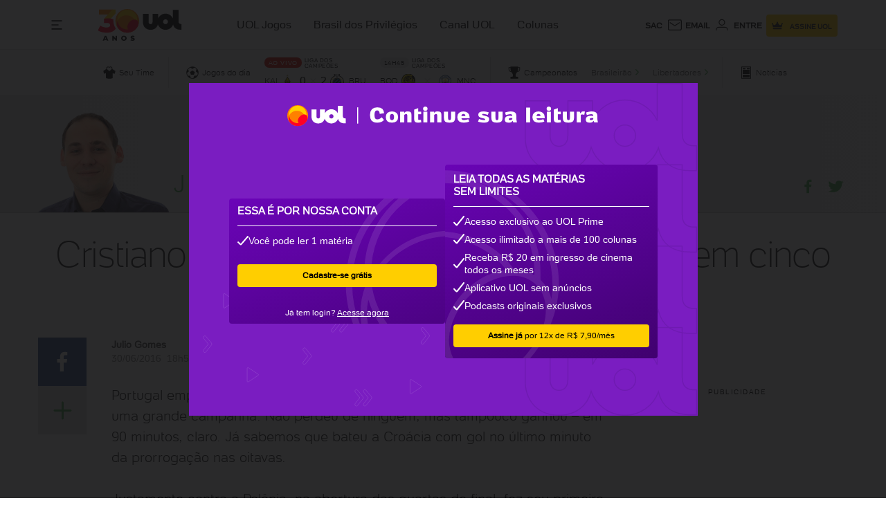

--- FILE ---
content_type: text/html;charset=UTF-8
request_url: https://buy.tinypass.com/checkout/template/cacheableShow.html?aid=ivPmBDGgpu&templateId=OTPGJEZIM1RZ&gaClientId=1735416789.1768927257&offerId=fakeOfferId&experienceId=EXRH0CZP7PAY&iframeId=offer_35d81c21577fb5b0b4a8-0&displayMode=modal&pianoIdUrl=https%3A%2F%2Fid.tinypass.com%2Fid%2F&widget=template&url=https%3A%2F%2Fblogdojuliogomes.blogosfera.uol.com.br%2F2016%2F06%2F30%2Fcristiano-falha-portugal-nao-quarta-semi-em-cinco-euros%2F
body_size: 3221
content:
<!DOCTYPE html>
<!--[if lt IE 7]> <html class="no-js lt-ie9 lt-ie8 lt-ie7" xmlns:ng="http://angularjs.org"> <![endif]-->
<!--[if IE 7]> <html class="no-js lt-ie9 lt-ie8" xmlns:ng="http://angularjs.org"> <![endif]-->
<!--[if IE 8]> <html class="no-js lt-ie9" xmlns:ng="http://angularjs.org"> <![endif]-->
<!--[if gt IE 8]><!--> <html class="no-js"> <!--<![endif]-->
<head>
    <meta http-equiv="X-UA-Compatible" content="IE=edge,chrome=1">
    <!--[if lte IE 9]>
    <script type="text/javascript" src="/js/angular/angular-ui-ieshiv.min.js"></script>
    <script type="text/javascript" src="https://cdnjs.cloudflare.com/ajax/libs/json3/3.2.4/json3.min.js"></script>
    <![endif]-->

    <meta charset="utf-8">
    <title>content frame</title>
    <meta property="og:title" content="content frame"/>
    <meta name="viewport" content="width=device-width, initial-scale=1">

    

    <link href="/widget/dist/template/css/template.bundle.1.0.css" rel="stylesheet" type="text/css"  />
<link href="https://jsuol.com/g/uolfw/1.4.0/css/UOLfw.min.css" rel="stylesheet" type="text/css" />
<link href="https://conteudo.jsuol.com.br/c/piano/style/porteira-hibrida.css?v4" rel="stylesheet" type="text/css" />


    <script>var TPTemplateType = "TEMPLATE";</script>

    

    <script type="text/javascript" src="//cdnjs.cloudflare.com/ajax/libs/jquery/1.12.4/jquery.min.js" ></script>
<script type="text/javascript" src="//cdnjs.cloudflare.com/ajax/libs/jquery-migrate/1.4.1/jquery-migrate.min.js" ></script>
<script type="text/javascript" src="//cdnjs.cloudflare.com/ajax/libs/angular.js/1.2.22/angular.min.js" ></script>
<script type="text/javascript" src="//cdnjs.cloudflare.com/ajax/libs/angular.js/1.2.22/angular-animate.min.js" ></script>
<script type="text/javascript" src="//cdnjs.cloudflare.com/ajax/libs/angular.js/1.2.22/angular-cookies.min.js" ></script>
<script type="text/javascript" src="//cdnjs.cloudflare.com/ajax/libs/angular.js/1.2.22/angular-sanitize.min.js" ></script>
<script type="text/javascript" src="//cdnjs.cloudflare.com/ajax/libs/angular-dynamic-locale/0.1.27/tmhDynamicLocale.min.js" ></script>
<script type="text/javascript" src="//cdnjs.cloudflare.com/ajax/libs/angular-ui-utils/0.1.1/angular-ui-utils.min.js" ></script>
<script type="text/javascript" src="//cdnjs.cloudflare.com/ajax/libs/angular-ui/0.4.0/angular-ui-ieshiv.js" ></script>
<script type="text/javascript" src="//cdnjs.cloudflare.com/ajax/libs/angular-ui-router/0.2.10/angular-ui-router.min.js" ></script>
<script id="translation-dynamic" type="text/javascript" src="/showtemplate/general/loadTranslationMap?aid=ivPmBDGgpu&version=1639074567000&language=en_US" ></script>
<script id="translation-static" type="text/javascript" src="/ng/common/i18n/platform-translation-map_en_US.js?version=16.672.0" ></script>
<script type="text/javascript" src="/_sam/H4sIAAAAAAAA_z3IwQ6AIAgA0B9KmJ76m4bJHI6oBa7f7-bt7eEnrXNgEw8Mvh6lYBy-DHVaU95QpTqS9an0pgwFSkHJu63T-yTlgy1Nh-E_BjVxNVoAAAA?compressed=true&v=16.672.0" ></script>



</head>

<body id="ng-app">

<script>
    var TPConfig = {
        PATH: "https://buy.tinypass.com"
    };

    
var TPParam = {"app":{"name":"UOL","image1":"/ml/cropped_ivPmBDGgpu_1_qrasu6.png","aid":"ivPmBDGgpu","useTinypassAccounts":false,"userProvider":"piano_id_lite","businessUrl":"https://www.uol.com.br/","canInitCheckoutWithAnon":false},"LOGIN":"/checkout/user/loginShow","TRANSLATION_CONFIG":{"isStatic":false,"isEnabled":true,"templateContext":"default","version":"16.672.0","loadTranslationUrl":"/showtemplate/general/loadTranslationMap?aid=ivPmBDGgpu&version=1639074567000","initialLocaleId":"en_US","systemDefaultLocale":"en_US","languages":[{"locale":"en_US","label":"English (United States)","localized":"English (United States)","isDefault":true,"isEnabled":true,"rtl":false}]},"params":{"experienceId":"EXRH0CZP7PAY","widget":"template","pianoIdUrl":"https://id.tinypass.com/id/","iframeId":"offer_35d81c21577fb5b0b4a8-0","offerId":"fakeOfferId","gaClientId":"1735416789.1768927257","templateId":"OTPGJEZIM1RZ","aid":"ivPmBDGgpu","displayMode":"modal","url":"https://blogdojuliogomes.blogosfera.uol.com.br/2016/06/30/cristiano-falha-portugal-nao-quarta-semi-em-cinco-euros/"},"TRACK_SHOW":"/checkout/template/trackShow"};
</script>

<div id="template-container">
    <div template ng-cloak>
        <div class="show-template-error-screen" ng-show="terminalError">
            <div class="error-screen">
                <div class="row">
                    <div class="error-notification-icon"></div>
                    <div class="content">
                        <div class="error-title">
                            <b>An error has occurred</b>
                        </div>

                        <div>
                            <span class="ng-hide text" ng-show="terminalError">
                                {{terminalError}}
                            </span>
                        </div>
                    </div>
                </div>
            </div>
        </div>
        <div ng-show="!terminalError">

            <link rel="preload" href="https://stc.uol.com/c/webfont/projeto-grafico/uol-font/uol-text-regular.woff2?v5" as="font" crossorigin="anonymous" type="font/woff2">
<link rel="preload" href="https://stc.uol.com/c/webfont/projeto-grafico/v2/icones-setas/uol-icones-setas.woff?v6" as="font" crossorigin="anonymous" type="font/woff2">
<div custom-script>
  Array.from(document.querySelectorAll('a.button')).forEach(el => {
  	el.addEventListener('click', (event) => {
  		event.preventDefault();
  	});
  });
</div>
<meta name="viewport" content="width=device-width, initial-scale=1">
<meta name="format-detection" content="telephone=no">
<main class="paywall-continue-sua-leitura_main__3mMkW">
    <div class="paywall-continue-sua-leitura_center__DHvmI">
        <header>
            <img class="paywall-continue-sua-leitura_title_desk__TPtq3" src="https://assine.uol.com.br/images/porteiras/paywall-continue-sua-leitura/continue-leitura-desk.png" alt="">
            <img class="paywall-continue-sua-leitura_title_mobile__SY4_Z" src="https://assine.uol.com.br/images/porteiras/paywall-continue-sua-leitura/continue-leitura-mobile.png" alt="">
        </header>
        <div class="paywall-continue-sua-leitura_content__HIKHw">
            <div class="paywall-continue-sua-leitura_left__ZbitC">
              	<strong class="card-header">ESSA É POR NOSSA CONTA</strong>
                <div class="paywall-continue-sua-leitura_separador_content__Ry2KW"></div>
                <span>
                    <img src="https://assine.uol.com.br/images/porteiras/paywall-continue-sua-leitura/check.svg" alt="">
                    <p>Você pode ler 1 matéria</p>
                </span>
                <a class="button"
                   href="https://conta.uol.com.br/login?t=cadastro-geral&env=cadastro&sg=2668383698&sa=camp-leia-mais&signin=https%3A%2F%2Fcheckout.uol.com.br%2F%23%2FWIDGETNOTIFY%2F0%3Fpromotion%3DZDEFCADVISITANTE%26sg%3D2668383698%26sa%3Dcamp-leia-mais%26dest%3D{{params.url | encodeURIComponent}}&dest={{params.url | encodeURIComponent}}"
                   external-event-url="https://conta.uol.com.br/login?t=cadastro-geral&env=cadastro&sg=2668383698&sa=camp-leia-mais&signin=https%3A%2F%2Fcheckout.uol.com.br%2F%23%2FWIDGETNOTIFY%2F0%3Fpromotion%3DZDEFCADVISITANTE%26sg%3D2668383698%26sa%3Dcamp-leia-mais%26dest%3D{{params.url | encodeURIComponent}}&dest={{params.url | encodeURIComponent}}"
                   external-event="countClick"
                   external-event-trackingid="{{params.trackingId}}"
                   external-event-data='{"component":"{{params.templateId}}","reference":"botao-cadastro-cadastre-se-gratis","source":"{{params.url}}","experienceid":"{{params.experienceId}}"}'
                   target="_parent"
                   rel="noopener noreferrer"
                   noptid>
                  <button class="btn-sign">Cadastre-se grátis</button>
              	</a>
                <h6>Já tem login?
                    <a class="button"
                       href="https://conta.uol.com.br/login?t=cadastro-geral&env=cadastro&signin=https%3A%2F%2Fcheckout.uol.com.br%2F%23%2FWIDGETNOTIFY%2F0%3Fpromotion%3DZDEFCADVISITANTE%26sg%3D2668383698%26sa%3Dcamp-leia-mais%26dest%3D{{params.url | encodeURIComponent}}&dest={{params.url | encodeURIComponent}}"
                       external-event-url="https://conta.uol.com.br/login?t=cadastro-geral&env=cadastro&signin=https%3A%2F%2Fcheckout.uol.com.br%2F%23%2FWIDGETNOTIFY%2F0%3Fpromotion%3DZDEFCADVISITANTE%26sg%3D2668383698%26sa%3Dcamp-leia-mais%26dest%3D{{params.url | encodeURIComponent}}&dest={{params.url | encodeURIComponent}}"
                       external-event="countClick"
                       external-event-trackingid="{{params.trackingId}}"
                       external-event-data='{"component":"{{params.templateId}}","reference":"botao-login-acesse-agora","source":"{{params.url}}","experienceid":"{{params.experienceId}}"}'
                       target="_parent"
                       rel="noopener noreferrer">
                      Acesse agora</a>
                </h6>
            </div>
            <div class="paywall-continue-sua-leitura_right__2lH7j">
              	<strong class="card-header">LEIA TODAS AS MATÉRIAS <br> SEM LIMITES</strong>
                <div class="paywall-continue-sua-leitura_separador_content__Ry2KW"></div>
                <span>
                    <img src="https://assine.uol.com.br/images/porteiras/paywall-continue-sua-leitura/check.svg" alt="">
                    <p>Acesso exclusivo ao UOL Prime</p>
                </span>
                <span>
                    <img src="https://assine.uol.com.br/images/porteiras/paywall-continue-sua-leitura/check.svg" alt="">
                    <p>Acesso ilimitado a mais de 100 colunas</p>
                </span>
                <span>
                    <img src="https://assine.uol.com.br/images/porteiras/paywall-continue-sua-leitura/check.svg" alt="">
                    <p>Receba R$ 20 em ingresso de cinema todos os meses</p>
                </span>
                <span>
                    <img src="https://assine.uol.com.br/images/porteiras/paywall-continue-sua-leitura/check.svg" alt="">
                    <p>Aplicativo UOL sem anúncios</p>
                </span>
                <span>
                    <img src="https://assine.uol.com.br/images/porteiras/paywall-continue-sua-leitura/check.svg" alt="">
                    <p>Podcasts originais exclusivos</p>
                </span>
                <a class="button"
                   href="https://conta.uol.com.br/login?t=default&env=checkout&dest=https%3A%2F%2Fcheckout.uol.com.br%2F%23%2Ftotal-estacoes%2F0%3Fpromotion%3DPROMDNRCCZ7%26sg%3D2668383698%26sa%3Dcamp-leia-mais%26dest%3D{{params.url | encodeURIComponent | encodeURIComponent}}"
                   external-event-url="https://conta.uol.com.br/login?t=default&env=checkout&dest=https%3A%2F%2Fcheckout.uol.com.br%2F%23%2Ftotal-estacoes%2F0%3Fpromotion%3DPROMDNRCCZ7%26sg%3D2668383698%26sa%3Dcamp-leia-mais%26dest%3D{{params.url | encodeURIComponent | encodeURIComponent}}"
                   external-event="countClick"
                   external-event-trackingid="{{params.trackingId}}"
                   external-event-data='{"component":"{{params.templateId}}","reference":"botao-assinar-assine-ja","source":"{{params.url}}","experienceid":"{{params.experienceId}}"}'
                   target="_parent"
                   rel="noopener noreferrer">
                  <button class="btn-sign">
                    <strong>Assine já</strong>&nbsp;por 12x de R$ 7,90/mês
                  </button>
              	</a>
            </div>
        </div>
        <img class="paywall-continue-sua-leitura_bg_figuras__uVxSs" src="https://assine.uol.com.br/images/porteiras/paywall-continue-sua-leitura/bg-figuras.svg" alt="">
    </div>
</main>

        </div>
    </div>

</div>

<style type="text/css" tp-style="template-custom-style">
    @font-face {
    font-family: "UOLText";
    font-display: swap;
    src: url("https://stc.uol.com/c/webfont/projeto-grafico/uol-font/uol-text-regular.woff2?v7") format("woff2"), url("https://stc.uol.com/c/webfont/projeto-grafico/uol-font/uol-text-regular.woff?v7") format("woff"), url("https://stc.uol.com/c/webfont/projeto-grafico/uol-font/uol-text-regular.ttf?v7") format("truetype");
    font-weight: 400;
    font-style: normal
}
/* uol icons */
@font-face {
    font-family:'UOLIcons';
    font-display: optional;
    src:url('https://stc.uol.com/c/webfont/projeto-grafico/v2/icones-setas/uol-icones-setas.woff?v7') format('woff'),
        url('https://stc.uol.com/c/webfont/projeto-grafico/v2/icones-setas/uol-icones-setas.ttf?v7') format('truetype');
    font-weight:normal;
    font-style:normal;
}
body {
	background-color: transparent!important;
}
main, div, a, p, h6, strong, small {
	font-family: "UOLText",sans-serif!important;
}
main {
  	display: block;
	height: 100%!important;
  	width: 100%;
}
strong {
	font-weight: 700!important;
  	line-height: normal!important;
}
p {
	line-height: 1.3!important;
}
.btn-sign {
	border: none!important;
  	outline: none!important;
  	margin-bottom: 16px;
}
small {
  	width: 100%;
	color: #ffffff;
  	text-align: center;
  	font-size: 10px;
  	margin-top: 8px;
  	padding-bottom: 12px
}

@media screen and (max-width: 480px) {
	.card-header {
      letter-spacing: -0.7px!important;
  	}
}

</style>





</body>



</html>


--- FILE ---
content_type: text/html; charset=utf-8
request_url: https://www.google.com/recaptcha/api2/aframe
body_size: 267
content:
<!DOCTYPE HTML><html><head><meta http-equiv="content-type" content="text/html; charset=UTF-8"></head><body><script nonce="EwBWVwWgl_e8zKoFl2XaNw">/** Anti-fraud and anti-abuse applications only. See google.com/recaptcha */ try{var clients={'sodar':'https://pagead2.googlesyndication.com/pagead/sodar?'};window.addEventListener("message",function(a){try{if(a.source===window.parent){var b=JSON.parse(a.data);var c=clients[b['id']];if(c){var d=document.createElement('img');d.src=c+b['params']+'&rc='+(localStorage.getItem("rc::a")?sessionStorage.getItem("rc::b"):"");window.document.body.appendChild(d);sessionStorage.setItem("rc::e",parseInt(sessionStorage.getItem("rc::e")||0)+1);localStorage.setItem("rc::h",'1768927278376');}}}catch(b){}});window.parent.postMessage("_grecaptcha_ready", "*");}catch(b){}</script></body></html>

--- FILE ---
content_type: text/css; charset=utf-8
request_url: https://c.jsuol.com.br/assets/?loadComponent=assets&tpl=blog-ads.css&origin=blog-ads&hash=5b9e3b21936003c859530edd4e69226d
body_size: -163
content:
.blog-ads{display:inline-block;margin-top:0;margin-bottom:30px}

--- FILE ---
content_type: text/css; charset=UTF-8
request_url: https://conteudo.jsuol.com.br/c/piano/style/porteira-hibrida.css?v4
body_size: 707
content:
[class^="paywall-continue-sua-leitura_main"]{width:100%;height:100vh;display:flex;flex-direction:column;align-items:center;justify-content:center;margin:0 auto}[class^="paywall-continue-sua-leitura_center"]{position:relative;display:flex;flex-direction:column;background:#7a1dc1 url(https://assine.uol.com.br/_next/static/media/bg-uol.571046b7.svg) no-repeat 100%;max-width:735px;width:100%;height:481px;padding:30px 0}[class^="paywall-continue-sua-leitura_center"] header{display:flex;align-items:center;justify-content:center;gap:16px}[class^="paywall-continue-sua-leitura_center"] header h1{color:#fff;font-size:23px;font-family:UOLText,Arial,sans-serif;margin:0 0 20px}[class^="paywall-continue-sua-leitura_content"]{display:flex;align-items:center;justify-content:center;width:100%;height:100%;gap:21px}[class^="paywall-continue-sua-leitura_content"] strong{color:#fff;font-size:17px;font-family:UOLTextBold,Arial,sans-serif;line-height:20px}[class^="paywall-continue-sua-leitura_content"] [class^="paywall-continue-sua-leitura_left"]{display:flex;flex-direction:column;align-items:flex-start;padding:15px 12px;background:url(https://assine.uol.com.br/_next/static/media/bg-left.533592c6.svg) no-repeat 50%;width:100%;max-width:312px;border-radius:4px;z-index:1}[class^="paywall-continue-sua-leitura_content"] [class^="paywall-continue-sua-leitura_left"] p{color:#fff;font-size:17px;font-family:UOLText,Arial,sans-serif;text-align:center;line-height:20px;margin:0}[class^="paywall-continue-sua-leitura_content"] [class^="paywall-continue-sua-leitura_left"] strong{color:#fff;font-size:15px;font-family:UOLTextBold,Arial,sans-serif;margin-bottom:12px}[class^="paywall-continue-sua-leitura_content"] [class^="paywall-continue-sua-leitura_separador_content"]{width:100%;height:1px;background-color:#fff;margin-bottom:12px}[class^="paywall-continue-sua-leitura_content"] [class^="paywall-continue-sua-leitura_left"] span{width:100%;display:flex;align-items:center;gap:16px;margin-bottom:25px}[class^="paywall-continue-sua-leitura_content"] [class^="paywall-continue-sua-leitura_left"] span p{font-size:14px;font-family:UOLText,Arial,sans-serif}[class^="paywall-continue-sua-leitura_content"] [class^="paywall-continue-sua-leitura_left"] a{width:100%}[class^="paywall-continue-sua-leitura_content"] [class^="paywall-continue-sua-leitura_left"] button{display:flex;align-items:center;justify-content:center;width:100%;height:33px;background-color:#ffce00;border-radius:4px;color:#000;font-size:12px;font-family:UOLText,Arial,sans-serif;line-height:11px;font-weight:600}[class^="paywall-continue-sua-leitura_content"] [class^="paywall-continue-sua-leitura_left"] h6{text-align:center;width:100%;color:#fff;font-size:12px;font-family:UOLText,Arial,sans-serif;margin:15px 0 0}[class^="paywall-continue-sua-leitura_content"] [class^="paywall-continue-sua-leitura_left"] h6 a{color:#fff;text-decoration:underline}[class^="paywall-continue-sua-leitura_content"] [class^="paywall-continue-sua-leitura_right"]{display:flex;flex-direction:column;align-items:flex-start;padding:0 12px;background:url(https://assine.uol.com.br/_next/static/media/bg-right.e30f56cb.svg) no-repeat 50%;width:100%;max-width:307px;border-radius:4px}[class^="paywall-continue-sua-leitura_content"] [class^="paywall-continue-sua-leitura_right"] .card-header{color:#fff;font-size:15px;line-height:20px;margin-bottom:12px;font-weight:400;padding-top:12px}[class^="paywall-continue-sua-leitura_content"] [class^="paywall-continue-sua-leitura_right"] p{color:#fff;font-size:17px;font-family:UOLText,Arial,sans-serif;text-align:left;margin:0}[class^="paywall-continue-sua-leitura_content"] [class^="paywall-continue-sua-leitura_right"] span{width:100%;display:flex;align-items:center;gap:16px;margin-bottom:8px}[class^="paywall-continue-sua-leitura_content"] [class^="paywall-continue-sua-leitura_right"] span p{font-size:14px;font-family:UOLText,Arial,sans-serif}[class^="paywall-continue-sua-leitura_content"] [class^="paywall-continue-sua-leitura_right"] a{width:100%;margin-top:10px}[class^="paywall-continue-sua-leitura_content"] [class^="paywall-continue-sua-leitura_right"] button{display:flex;align-items:center;justify-content:center;width:100%;height:33px;background-color:#ffce00;border-radius:4px;color:#000;font-size:12px;font-family:UOLText,Arial,sans-serif}[class^="paywall-continue-sua-leitura_content"] [class^="paywall-continue-sua-leitura_right"] button strong{color:#000;font-size:12px;font-family:UOLText,Arial,sans-serif;margin:0;font-weight:700}[class^="paywall-continue-sua-leitura_bg_figuras"]{position:absolute;top:246px;left:-14px}[class^="paywall-continue-sua-leitura_title_mobile"]{display:none}[class^="paywall-continue-sua-leitura_content"] a:hover{text-decoration:none}@media(max-width:600px){[class^="paywall-continue-sua-leitura_title_desk"]{display:none}[class^="paywall-continue-sua-leitura_title_mobile"]{display:initial}[class^="paywall-continue-sua-leitura_bg_figuras"]{display:none}[class^="paywall-continue-sua-leitura_center"]{height:550px;padding:16px 0 20px;background-image:none}[class^="paywall-continue-sua-leitura_content"]{flex-direction:column;gap:20px;margin-top:20px}[class^="paywall-continue-sua-leitura_content"] [class^="paywall-continue-sua-leitura_left"]{background:url(https://assine.uol.com.br/_next/static/media/bg-left-mobile.a05c68db.svg) no-repeat 50%;max-width:326px}[class^="paywall-continue-sua-leitura_content"] [class^="paywall-continue-sua-leitura_right"]{background:url(https://assine.uol.com.br/_next/static/media/bg-right-mobile.4cb53fe7.svg) no-repeat 50%;max-width:326px}[class^="paywall-continue-sua-leitura_content"] [class^="paywall-continue-sua-leitura_right"] a{margin-top:14px}[class^="paywall-continue-sua-leitura_content"] br{display:none}}

--- FILE ---
content_type: text/javascript;charset=utf-8
request_url: https://id.cxense.com/public/user/id?json=%7B%22identities%22%3A%5B%7B%22type%22%3A%22ckp%22%2C%22id%22%3A%22mkmtmb5km8wl6oe7%22%7D%2C%7B%22type%22%3A%22lst%22%2C%22id%22%3A%221hymo37o55onv1i5nlwwmcp2f1%22%7D%2C%7B%22type%22%3A%22cst%22%2C%22id%22%3A%221hymo37o55onv1i5nlwwmcp2f1%22%7D%5D%7D&callback=cXJsonpCB1
body_size: 189
content:
/**/
cXJsonpCB1({"httpStatus":200,"response":{"userId":"cx:33n6sk7qzhz3l25emglphlad8k:2i5roiakwcrqg","newUser":true}})

--- FILE ---
content_type: image/svg+xml
request_url: https://conteudo.imguol.com.br/c/_layout/v3/logo-30-anos/logo-uol-30-positivo.svg
body_size: 2507
content:
<svg width="1657" height="629" viewBox="0 0 1657 629" fill="none" xmlns="http://www.w3.org/2000/svg">
<g clip-path="url(#clip0_1_53)">
<path d="M1645.97 297.435C1609.54 297.435 1592.72 278.715 1592.72 242.26V17.6956H1480.98V184.444C1455.57 129.859 1400.31 92.0642 1336.15 92.0642C1271.99 92.0642 1216.72 129.859 1191.32 184.444V95.4141H1081V252.349C1081 280.646 1066.15 299.839 1041.17 299.839C1016.2 299.839 1001.35 280.646 1001.35 252.349V95.4141H889.61V253.768C889.61 350.719 949.086 411.648 1041.17 411.648C1115.1 411.648 1167.84 370.582 1185.18 304.096C1206.8 366.68 1266.2 411.648 1336.15 411.648C1406.1 411.648 1463.92 367.902 1486.25 306.578C1502.72 377.715 1556.52 409.244 1628.72 409.244H1657V297.435H1645.97ZM1336.15 299.839C1309.76 299.839 1288.17 278.242 1288.17 251.836C1288.17 225.431 1309.76 203.834 1336.15 203.834C1362.54 203.834 1384.12 225.431 1384.12 251.836C1384.12 278.242 1362.54 299.839 1336.15 299.839Z" fill="black"/>
<path d="M580.495 468.912C709.905 468.912 814.813 363.943 814.813 234.456C814.813 104.97 709.905 0 580.495 0C451.086 0 346.178 104.97 346.178 234.456C346.178 363.943 451.086 468.912 580.495 468.912Z" fill="#FF8000"/>
<path d="M580.929 13.0056C472.81 13.0056 385.133 100.735 385.133 208.957C385.133 219.519 385.999 229.845 387.614 239.974C412.94 173.803 482.066 126.273 563.441 126.273C631.424 126.273 690.86 159.418 723.354 208.878C723.551 208.878 723.748 208.878 723.945 208.878C744.978 208.878 762.663 215.539 775.858 227.007C776.41 221.056 776.725 215.066 776.725 208.997C776.725 100.774 689.087 13.045 580.929 13.045" fill="#FFCE00"/>
<path d="M775.858 226.968C762.663 215.539 744.978 208.839 723.945 208.839C723.748 208.839 723.551 208.839 723.354 208.839C665.73 209.194 605.152 259.246 587.782 321.003C578.526 353.911 583.45 383.469 598.732 404.002C592.863 404.515 586.916 404.83 580.929 404.83C483.366 404.83 402.463 333.378 387.614 239.895C380.958 257.354 377.255 276.074 377.255 295.583C377.255 343.507 399.155 386.74 434.328 417.56C456.03 434.901 480.884 448.498 507.904 457.286C530.749 464.735 555.13 468.794 580.495 468.794C650.724 468.794 713.705 437.817 756.676 388.829C771.486 371.961 783.893 352.926 793.386 332.274C794.764 328.53 796.025 324.747 797.088 320.924C808.156 281.513 798.9 246.871 775.858 226.85" fill="#FF0024"/>
<path d="M296.038 9.61627H23.16V108.026H205.958L296.038 9.61627Z" fill="#FF8000"/>
<path d="M120.211 194.848L255.232 189.725L348.423 89.3842V9.61627H289.775L120.211 194.848Z" fill="#FFCE00"/>
<path d="M306.791 234.456C306.791 225.707 307.263 217.076 308.051 208.524C231.363 163.437 120.251 194.848 120.211 194.887V275.286H173.581C219.429 275.286 242.352 289.868 242.352 319.032C242.352 334.048 235.932 345.635 223.052 353.753C210.212 361.911 192.842 365.971 170.982 365.971C149.122 365.971 127.813 362.739 105.717 356.315C83.62 349.891 63.808 340.669 46.2411 328.648L0 424.496C22.7267 438.645 49.5891 449.601 80.666 457.286C111.743 465.011 143.135 468.873 174.842 468.873C218.129 468.873 254.444 461.897 283.788 447.946C313.132 434.034 334.992 415.668 349.369 392.967C350.668 390.878 351.89 388.79 353.071 386.661C323.845 343.112 306.751 290.735 306.751 234.417L306.791 234.456Z" fill="#FF0024"/>
<path d="M171.021 608.152H129.861L122.22 627.069H94.1365L137.069 529.724H164.168L207.258 627.069H178.623L170.982 608.152H171.021ZM162.986 587.815L150.461 556.641L137.936 587.815H162.947H162.986Z" fill="black"/>
<path d="M376.704 529.684V627.029H354.056L311.123 575.165V627.029H284.143V529.684H306.791L349.723 581.549V529.684H376.704Z" fill="black"/>
<path d="M486.28 622.458C478.088 618.083 471.628 612.093 466.941 604.368C462.254 596.683 459.93 588.013 459.93 578.357C459.93 568.701 462.254 560.031 466.941 552.346C471.628 544.66 478.048 538.63 486.28 534.256C494.473 529.881 503.729 527.714 514.009 527.714C524.289 527.714 533.545 529.881 541.738 534.256C549.931 538.63 556.39 544.621 561.077 552.346C565.764 560.031 568.088 568.701 568.088 578.357C568.088 588.013 565.764 596.683 561.077 604.368C556.39 612.053 549.97 618.083 541.738 622.458C533.545 626.832 524.289 629 514.009 629C503.729 629 494.473 626.832 486.28 622.458ZM527.361 602.713C531.34 600.388 534.491 597.116 536.814 592.9C539.138 588.683 540.281 583.835 540.281 578.357C540.281 572.879 539.138 568.031 536.814 563.814C534.491 559.597 531.34 556.326 527.361 554.001C523.383 551.676 518.933 550.533 514.009 550.533C509.086 550.533 504.635 551.676 500.657 554.001C496.679 556.326 493.527 559.597 491.204 563.814C488.88 568.031 487.738 572.879 487.738 578.357C487.738 583.835 488.88 588.683 491.204 592.9C493.527 597.116 496.679 600.388 500.657 602.713C504.635 605.038 509.086 606.181 514.009 606.181C518.933 606.181 523.383 605.038 527.361 602.713Z" fill="black"/>
<path d="M662.067 626.084C654.663 624.152 648.636 621.551 643.989 618.28L653.008 597.983C657.38 600.86 662.422 603.186 668.173 604.92C673.923 606.693 679.556 607.56 685.149 607.56C695.705 607.56 700.982 604.92 700.982 599.639C700.982 596.841 699.486 594.791 696.453 593.451C693.459 592.111 688.615 590.692 681.919 589.195C674.593 587.618 668.488 585.924 663.564 584.111C658.641 582.298 654.426 579.421 650.921 575.401C647.415 571.42 645.643 566.021 645.643 559.282C645.643 553.331 647.258 548.01 650.527 543.202C653.757 538.433 658.601 534.65 665.061 531.852C671.521 529.054 679.398 527.674 688.772 527.674C695.153 527.674 701.455 528.384 707.678 529.842C713.902 531.3 719.337 533.389 724.064 536.187L715.595 556.641C706.339 551.636 697.319 549.114 688.615 549.114C683.14 549.114 679.162 549.941 676.68 551.557C674.159 553.173 672.938 555.301 672.938 557.902C672.938 560.504 674.435 562.435 677.389 563.735C680.343 565.036 685.109 566.376 691.726 567.755C699.131 569.332 705.276 571.026 710.16 572.839C715.005 574.652 719.258 577.529 722.803 581.47C726.388 585.411 728.16 590.771 728.16 597.55C728.16 603.383 726.545 608.664 723.276 613.393C720.046 618.123 715.162 621.906 708.663 624.744C702.164 627.581 694.287 629 685.03 629C677.153 629 669.512 628.015 662.107 626.084H662.067Z" fill="black"/>
</g>
<defs>
<clipPath id="clip0_1_53">
<rect width="1657" height="629" fill="white"/>
</clipPath>
</defs>
</svg>


--- FILE ---
content_type: application/javascript; charset=utf-8
request_url: https://fundingchoicesmessages.google.com/f/AGSKWxVAG6cQQ-lVX2iEROD4fst0SMzryV1RkeF-lZggx2WSHL2XQE18K2FbfbPbEned4-k2FzDbNQVCKBnHigjN-gPf7drWvTPZnVPk08ynpemKyGurOxU6FgazN8dMANqtw2rlZQ_1v14gzaXUVZEln5IJ5un8NvQjT0MNlwy1b4-LVMRJ6YQEBRS5AHD8/_/ads/center-/adifyad._ad_vertical./ad_overlay..ad.wrapper.
body_size: -1293
content:
window['a3d3936b-f3e4-4a42-9456-5635e5bdf47d'] = true;

--- FILE ---
content_type: image/svg+xml
request_url: https://assine.uol.com.br/images/porteiras/paywall-continue-sua-leitura/check.svg
body_size: 621
content:
<svg id="Grupo_18681" data-name="Grupo 18681" xmlns="http://www.w3.org/2000/svg" xmlns:xlink="http://www.w3.org/1999/xlink" width="16" height="14.203" viewBox="0 0 16 14.203">
  <defs>
    <clipPath id="clip-path">
      <rect id="Retângulo_2153" data-name="Retângulo 2153" width="16" height="14.203" fill="#fff"/>
    </clipPath>
  </defs>
  <g id="Grupo_18680" data-name="Grupo 18680" clip-path="url(#clip-path)">
    <path id="Caminho_104622" data-name="Caminho 104622" d="M4.817,14.2a1,1,0,0,1-.71-.294L.294,10.1a1,1,0,0,1,1.42-1.42L4.75,11.713,14.226.361a1,1,0,0,1,1.541,1.286L5.588,13.842a1,1,0,0,1-.726.36H4.817" transform="translate(0 0)" fill="#fff"/>
  </g>
</svg>


--- FILE ---
content_type: application/javascript; charset=UTF-8
request_url: https://rtw.uol.com/sub?id=ss-lv&callback=FootballWSCallback
body_size: 3166
content:
FootballWSCallback({"subchannels":{"ss-m-238191":{"st":11,"c":{"id":57,"n":"Copa São Paulo","en":"Copa São Paulo 26","sl":"copa-sao-paulo","s":2026,"p":"Semifinal"},"cs":2026,"cn":"Copa São Paulo","d":20260119180000,"sdt":"Walter Ribeiro","loc":"Sorocaba","ps":false,"t":{"h":{"id":3654,"n":"São Paulo","sl":"sao-paulo","ac":"SPO","g":3,"gop":null},"a":{"id":3653,"n":"Botafogo-RJ","sl":"botafogo-rj","ac":"BOT","g":1,"gop":null}}},"ss-m-238192":{"st":11,"c":{"id":57,"n":"Copa São Paulo","en":"Copa São Paulo 26","sl":"copa-sao-paulo","s":2026,"p":"Semifinal"},"cs":2026,"cn":"Copa São Paulo","d":20260119153000,"sdt":"Arena Barueri","loc":"Barueri","ps":true,"t":{"h":{"id":3647,"n":"Palmeiras","sl":"palmeiras","ac":"PAL","g":2,"gop":4},"a":{"id":3850,"n":"Ibrachina","sl":"ibrachina","ac":"IBC","g":2,"gop":5}}},"ss-m-233911":{"st":11,"c":{"id":13,"n":"Espanhol","en":"La Liga - 25/26","sl":"espanhol","s":2026,"p":"Primeira Fase"},"cs":2026,"cn":"Espanhol","d":20260119140000,"sdt":"Estadio Manuel Martínez Valero","loc":"Elche","ps":false,"t":{"h":{"id":2490,"n":"Elche","sl":"elche","ac":"ELC","g":2,"gop":null},"a":{"id":1037,"n":"Sevilla","sl":"sevilla","ac":"SEV ","g":2,"gop":null}}},"ss-m-232445":{"st":11,"c":{"id":12,"n":"Inglês","en":"Inglês - 25/26","sl":"ingles","s":2026,"p":"Primeira Fase"},"cs":2026,"cn":"Inglês","d":20260119140000,"sdt":"The American Express Community Stadium","loc":"Brighton","ps":false,"t":{"h":{"id":2831,"n":"Brighton & Hove Albion","sl":"brighton-hove-albion","ac":"BHA","g":1,"gop":null},"a":{"id":2775,"n":"Bournemouth","sl":"bournemouth","ac":"BRN","g":1,"gop":null}}},"ss-m-234427":{"st":11,"c":{"id":14,"n":"Italiano","en":"Italiano - 2025/2026","sl":"italiano","s":2026,"p":"Primeira Fase"},"cs":2026,"cn":"Italiano","d":20260119134500,"sdt":"Stadio Olimpico di Roma","loc":"Roma","ps":false,"t":{"h":{"id":1445,"n":"Lazio","sl":"lazio","ac":"LAZ ","g":0,"gop":null},"a":{"id":4469,"n":"Como 1907","sl":"como-1907","ac":"COM","g":3,"gop":null}}},"ss-m-234319":{"st":11,"c":{"id":14,"n":"Italiano","en":"Italiano - 2025/2026","sl":"italiano","s":2026,"p":"Primeira Fase"},"cs":2026,"cn":"Italiano","d":20260119113000,"sdt":"Giovanni Zini Stadium","loc":"Cremona","ps":false,"t":{"h":{"id":3721,"n":"Cremonese","sl":"cremonese","ac":"USC","g":0,"gop":null},"a":{"id":2488,"n":"Hellas Verona","sl":"hellas-verona","ac":"VER ","g":0,"gop":null}}},"ss-m-238186":{"st":11,"c":{"id":57,"n":"Copa São Paulo","en":"Copa São Paulo 26","sl":"copa-sao-paulo","s":2026,"p":"Semifinal"},"cs":2026,"cn":"Copa São Paulo","d":20260118080000,"sdt":"Zezinho Magalhães","loc":"Jaú","ps":false,"t":{"h":{"id":3652,"n":"Grêmio","sl":"gremio","ac":"GRE","g":3,"gop":null},"a":{"id":3648,"n":"Ceará","sl":"ceara","ac":"CEA","g":0,"gop":null}}},"ss-m-233267":{"st":11,"c":{"id":6,"n":"Francês","en":"Francês - 25/26","sl":"frances","s":2026,"p":"Primeira Fase"},"cs":2026,"cn":"Francês","d":20260118101500,"sdt":"Stade de la Beaujoire","loc":"Nantes","ps":false,"t":{"h":{"id":2486,"n":"Nantes","sl":"nantes","ac":"NAN","g":1,"gop":null},"a":{"id":4969,"n":"Paris FC","sl":"paris-fc","ac":"PFRC","g":2,"gop":null}}},"ss-m-232951":{"st":11,"c":{"id":8,"n":"Alemão","en":"Alemão 25/26","sl":"alemao","s":2026,"p":"Primeira Fase"},"cs":2026,"cn":"Alemão","d":20260118103000,"sdt":"WWK Arena","loc":"Augsburg","ps":false,"t":{"h":{"id":1674,"n":"Augsburg","sl":"augsburg","ac":"AGG","g":2,"gop":null},"a":{"id":1459,"n":"Freiburg","sl":"freiburg","ac":"SCF","g":2,"gop":null}}},"ss-m-232424":{"st":11,"c":{"id":12,"n":"Inglês","en":"Inglês - 25/26","sl":"ingles","s":2026,"p":"Primeira Fase"},"cs":2026,"cn":"Inglês","d":20260118103000,"sdt":"Villa Park","loc":"Birmingham","ps":false,"t":{"h":{"id":1421,"n":"Aston Villa","sl":"aston-villa","ac":"VIL","g":0,"gop":null},"a":{"id":1424,"n":"Everton","sl":"everton","ac":"EVE","g":1,"gop":null}}},"ss-m-233217":{"st":11,"c":{"id":6,"n":"Francês","en":"Francês - 25/26","sl":"frances","s":2026,"p":"Primeira Fase"},"cs":2026,"cn":"Francês","d":20260118101500,"sdt":"Roazhon Park","loc":"Rennes","ps":false,"t":{"h":{"id":1810,"n":"Rennes","sl":"rennes","ac":"REN","g":1,"gop":null},"a":{"id":4039,"n":"Le Havre","sl":"le-havre","ac":"HAC","g":1,"gop":null}}},"ss-m-234575":{"st":11,"c":{"id":14,"n":"Italiano","en":"Italiano - 2025/2026","sl":"italiano","s":2026,"p":"Primeira Fase"},"cs":2026,"cn":"Italiano","d":20260118110000,"sdt":"Olimpico di Torino","loc":"Torino","ps":false,"t":{"h":{"id":2303,"n":"Torino","sl":"torino","ac":"TOR ","g":0,"gop":null},"a":{"id":1303,"n":"Roma","sl":"roma","ac":"ROM ","g":2,"gop":null}}},"ss-m-237216":{"st":11,"c":{"id":1,"n":"Paulista","en":"Paulista - 26","sl":"paulista","s":2026,"p":"Primeira Fase"},"cs":2026,"cn":"Paulista","d":20260118120000,"sdt":"1º de Maio","loc":"São Bernardo do Campo","ps":false,"t":{"h":{"id":1725,"n":"São Bernardo","sl":"sao-bernardo","ac":"SBR","g":1,"gop":null},"a":{"id":1060,"n":"Noroeste","sl":"noroeste","ac":"ECN","g":1,"gop":null}}},"ss-m-237210":{"st":11,"c":{"id":1,"n":"Paulista","en":"Paulista - 26","sl":"paulista","s":2026,"p":"Primeira Fase"},"cs":2026,"cn":"Paulista","d":20260118130000,"sdt":"Neo Química Arena","loc":"São Paulo","ps":false,"t":{"h":{"id":6,"n":"Corinthians","sl":"corinthians","ac":"COR","g":1,"gop":null},"a":{"id":24,"n":"São Paulo","sl":"sao-paulo","ac":"SAO","g":1,"gop":null}}},"ss-m-237165":{"st":11,"c":{"id":3,"n":"Gaúcho","en":"Gaúcho - 26","sl":"gaucho","s":2026,"p":"Primeira Fase"},"cs":2026,"cn":"Gaúcho","d":20260118130000,"sdt":"Centenário","loc":"Caxias do Sul","ps":false,"t":{"h":{"id":1254,"n":"Caxias","sl":"caxias","ac":"CAX","g":4,"gop":null},"a":{"id":1257,"n":"Guarany de Bagé","sl":"guarany-de-bage","ac":"GBG","g":1,"gop":null}}},"ss-m-233232":{"st":11,"c":{"id":6,"n":"Francês","en":"Francês - 25/26","sl":"frances","s":2026,"p":"Primeira Fase"},"cs":2026,"cn":"Francês","d":20260118134500,"sdt":"Groupama Stadium","loc":"Lyon","ps":false,"t":{"h":{"id":1216,"n":"Lyon","sl":"lyon","ac":"LYO","g":2,"gop":null},"a":{"id":1802,"n":"Brest","sl":"brest","ac":"BST","g":1,"gop":null}}},"ss-m-234285":{"st":11,"c":{"id":14,"n":"Italiano","en":"Italiano - 2025/2026","sl":"italiano","s":2026,"p":"Primeira Fase"},"cs":2026,"cn":"Italiano","d":20260118134500,"sdt":"San Siro","loc":"Milão","ps":false,"t":{"h":{"id":1193,"n":"Milan","sl":"milan","ac":"ACM ","g":1,"gop":null},"a":{"id":1670,"n":"Lecce","sl":"lecce","ac":"LEC ","g":0,"gop":null}}},"ss-m-234107":{"st":11,"c":{"id":13,"n":"Espanhol","en":"La Liga - 25/26","sl":"espanhol","s":2026,"p":"Primeira Fase"},"cs":2026,"cn":"Espanhol","d":20260118140000,"sdt":"Anoeta","loc":"San Sebastián","ps":false,"t":{"h":{"id":1228,"n":"Real Sociedad","sl":"real-sociedad","ac":"RSO ","g":2,"gop":null},"a":{"id":1038,"n":"Barcelona","sl":"barcelona","ac":"FCB ","g":1,"gop":null}}},"ss-m-237324":{"st":11,"c":{"id":4,"n":"Mineiro","en":"Mineiro - 26","sl":"mineiro","s":2026,"p":"Primeira Fase"},"cs":2026,"cn":"Mineiro","d":20260118150000,"sdt":"Arena MRV","loc":"Belo Horizonte","ps":false,"t":{"h":{"id":4,"n":"Atlético-MG","sl":"atletico-mg","ac":"CAM","g":0,"gop":null},"a":{"id":2349,"n":"Tombense","sl":"tombense","ac":"TOM","g":0,"gop":null}}},"ss-m-237215":{"st":11,"c":{"id":1,"n":"Paulista","en":"Paulista - 26","sl":"paulista","s":2026,"p":"Primeira Fase"},"cs":2026,"cn":"Paulista","d":20260118151500,"sdt":"Nabi Abi Chedid","loc":"Bragança Paulista","ps":false,"t":{"h":{"id":984,"n":"Red Bull Bragantino","sl":"red-bull-bragantino","ac":"RBB","g":5,"gop":null},"a":{"id":620,"n":"Botafogo-SP","sl":"botafogo-sp","ac":"BOT","g":0,"gop":null}}},"ss-m-237161":{"st":11,"c":{"id":3,"n":"Gaúcho","en":"Gaúcho - 26","sl":"gaucho","s":2026,"p":"Primeira Fase"},"cs":2026,"cn":"Gaúcho","d":20260118150000,"sdt":"Colosso da Lagoa","loc":"Erechim","ps":false,"t":{"h":{"id":1389,"n":"Ypiranga","sl":"ypiranga","ac":"YFC","g":2,"gop":0},"a":{"id":15,"n":"Internacional","sl":"internacional","ac":"INT","g":1,"gop":0}}},"ss-m-237284":{"st":11,"c":{"id":16,"n":"Carioca","en":"Carioca - 26","sl":"carioca","s":2026,"p":"Primeira Fase"},"cs":2026,"cn":"Carioca","d":20260118150000,"sdt":"São Januário","loc":"Rio de Janeiro","ps":false,"t":{"h":{"id":25,"n":"Vasco","sl":"vasco","ac":"VAS","g":0,"gop":null},"a":{"id":1067,"n":"Nova Iguaçu","sl":"nova-iguacu","ac":"NIG","g":0,"gop":null}}},"ss-m-238189":{"st":11,"c":{"id":57,"n":"Copa São Paulo","en":"Copa São Paulo 26","sl":"copa-sao-paulo","s":2026,"p":"Semifinal"},"cs":2026,"cn":"Copa São Paulo","d":20260118153000,"sdt":"Professor Luís Augusto de Oliveira","loc":"São Carlos","ps":false,"t":{"h":{"id":5316,"n":"Guanabara City","sl":"guanabara-city","ac":"GC","g":0,"gop":0},"a":{"id":3650,"n":"Cruzeiro","sl":"cruzeiro","ac":"CRU","g":3,"gop":0}}},"ss-m-237163":{"st":11,"c":{"id":3,"n":"Gaúcho","en":"Gaúcho - 26","sl":"gaucho","s":2026,"p":"Primeira Fase"},"cs":2026,"cn":"Gaúcho","d":20260118160000,"sdt":"Francisco Novelletto Neto","loc":"Porto Alegre","ps":false,"t":{"h":{"id":5076,"n":"Monsoon FC","sl":"monsoon-fc","ac":"MOS","g":0,"gop":0},"a":{"id":1388,"n":"Avenida","sl":"avenida","ac":"ECA","g":0,"gop":0}}},"ss-m-237285":{"st":11,"c":{"id":16,"n":"Carioca","en":"Carioca - 26","sl":"carioca","s":2026,"p":"Primeira Fase"},"cs":2026,"cn":"Carioca","d":20260118173000,"sdt":"Luso Brasileiro","loc":"Rio de Janeiro","ps":false,"t":{"h":{"id":1072,"n":"Portuguesa-RJ","sl":"portuguesa-rj","ac":"POR","g":0,"gop":null},"a":{"id":3678,"n":"Maricá","sl":"marica","ac":"MAR","g":1,"gop":null}}},"ss-m-237212":{"st":11,"c":{"id":1,"n":"Paulista","en":"Paulista - 26","sl":"paulista","s":2026,"p":"Primeira Fase"},"cs":2026,"cn":"Paulista","d":20260118173000,"sdt":"Brinco de Ouro da Princesa","loc":"Campinas","ps":false,"t":{"h":{"id":1069,"n":"Guarani","sl":"guarani","ac":"GUA","g":1,"gop":null},"a":{"id":22,"n":"Santos","sl":"santos","ac":"SAN","g":1,"gop":null}}},"ss-m-237283":{"st":11,"c":{"id":16,"n":"Carioca","en":"Carioca - 26","sl":"carioca","s":2026,"p":"Primeira Fase"},"cs":2026,"cn":"Carioca","d":20260118173000,"sdt":"Lourival Gomes de Almeida","loc":"Saquarema","ps":false,"t":{"h":{"id":3532,"n":"Sampaio Corrêa FE","sl":"sampaio-correa-fe","ac":"SCF","g":2,"gop":0},"a":{"id":5,"n":"Botafogo","sl":"botafogo","ac":"BOT","g":1,"gop":0}}},"ss-m-237220":{"st":10,"c":{"id":1,"n":"Paulista","en":"Paulista - 26","sl":"paulista","s":2026,"p":"Primeira Fase"},"cs":2026,"cn":"Paulista","d":20260120170000,"sdt":"Jorge Ismael de Biasi","loc":"Novo Horizonte","ps":false,"t":{"h":{"id":2187,"n":"Novorizontino","sl":"novorizontino","ac":"NOV","g":null,"gop":null},"a":{"id":17,"n":"Palmeiras","sl":"palmeiras","ac":"PAL","g":null,"gop":null}}},"ss-m-235351":{"st":10,"c":{"id":35,"n":"Liga dos Campeões","en":"Liga dos Campeões - 25/26","sl":"liga-dos-campeoes","s":2026,"p":"Primeira Fase"},"cs":2026,"cn":"Liga dos Campeões","d":20260120140000,"sdt":"Parken Stadium","loc":"Copenhague","ps":false,"t":{"h":{"id":1717,"n":"Copenhagen","sl":"copenhagen","ac":"FCK","g":null,"gop":null},"a":{"id":1376,"n":"Napoli","sl":"napoli","ac":"NAP ","g":null,"gop":null}}},"ss-m-235350":{"st":10,"c":{"id":35,"n":"Liga dos Campeões","en":"Liga dos Campeões - 25/26","sl":"liga-dos-campeoes","s":2026,"p":"Primeira Fase"},"cs":2026,"cn":"Liga dos Campeões","d":20260120140000,"sdt":"Georgios Karaiskakis Stadium","loc":"Atenas","ps":false,"t":{"h":{"id":1363,"n":"Olympiacos","sl":"olympiacos","ac":"OLY","g":null,"gop":null},"a":{"id":1449,"n":"Bayer Leverkusen","sl":"bayer-leverkusen","ac":"LEV","g":null,"gop":null}}},"ss-m-235349":{"st":10,"c":{"id":35,"n":"Liga dos Campeões","en":"Liga dos Campeões - 25/26","sl":"liga-dos-campeoes","s":2026,"p":"Primeira Fase"},"cs":2026,"cn":"Liga dos Campeões","d":20260120140000,"sdt":"José Alvalade","loc":"Lisboa","ps":false,"t":{"h":{"id":1362,"n":"Sporting Lisboa","sl":"sporting-lisboa","ac":"SCP","g":null,"gop":null},"a":{"id":1474,"n":"Paris Saint Germain","sl":"paris-saint-germain","ac":"PSG","g":null,"gop":null}}},"ss-m-235348":{"st":10,"c":{"id":35,"n":"Liga dos Campeões","en":"Liga dos Campeões - 25/26","sl":"liga-dos-campeoes","s":2026,"p":"Primeira Fase"},"cs":2026,"cn":"Liga dos Campeões","d":20260120140000,"sdt":"Tottenham Hotspur Stadium","loc":"Londres","ps":false,"t":{"h":{"id":1175,"n":"Tottenham","sl":"tottenham","ac":"TOT","g":null,"gop":null},"a":{"id":1200,"n":"Borussia Dortmund","sl":"borussia-dortmund","ac":"BVB","g":null,"gop":null}}},"ss-m-235347":{"st":10,"c":{"id":35,"n":"Liga dos Campeões","en":"Liga dos Campeões - 25/26","sl":"liga-dos-campeoes","s":2026,"p":"Primeira Fase"},"cs":2026,"cn":"Liga dos Campeões","d":20260120140000,"sdt":"Estádio de La Cerámica","loc":"Villarreal","ps":false,"t":{"h":{"id":1182,"n":"Villarreal","sl":"villarreal","ac":"VIL ","g":null,"gop":null},"a":{"id":1204,"n":"Ajax","sl":"ajax","ac":"AJA ","g":null,"gop":null}}},"ss-m-235346":{"st":10,"c":{"id":35,"n":"Liga dos Campeões","en":"Liga dos Campeões - 25/26","sl":"liga-dos-campeoes","s":2026,"p":"Primeira Fase"},"cs":2026,"cn":"Liga dos Campeões","d":20260120140000,"sdt":"Giuseppe Meazza","loc":"Milão","ps":false,"t":{"h":{"id":1189,"n":"Internazionale","sl":"internazionale","ac":"INT ","g":null,"gop":null},"a":{"id":1026,"n":"Arsenal","sl":"arsenal","ac":"ARS","g":null,"gop":null}}},"ss-m-235345":{"st":10,"c":{"id":35,"n":"Liga dos Campeões","en":"Liga dos Campeões - 25/26","sl":"liga-dos-campeoes","s":2026,"p":"Primeira Fase"},"cs":2026,"cn":"Liga dos Campeões","d":20260120140000,"sdt":"Santiago Bernabéu","loc":"Madrid","ps":false,"t":{"h":{"id":1030,"n":"Real Madrid","sl":"real-madrid","ac":"RMA ","g":null,"gop":null},"a":{"id":1475,"n":"Monaco","sl":"monaco","ac":"MON","g":null,"gop":null}}},"ss-m-235344":{"st":10,"c":{"id":35,"n":"Liga dos Campeões","en":"Liga dos Campeões - 25/26","sl":"liga-dos-campeoes","s":2026,"p":"Primeira Fase"},"cs":2026,"cn":"Liga dos Campeões","d":20260120114500,"sdt":"Aspmyra Stadion","loc":"Bodo","ps":false,"t":{"h":{"id":4506,"n":"Bodo/Glimt","sl":"bodo-glimt","ac":"BOD","g":null,"gop":null},"a":{"id":1177,"n":"Manchester City","sl":"manchester-city","ac":"MNC","g":null,"gop":null}}},"ss-m-235343":{"st":4,"c":{"id":35,"n":"Liga dos Campeões","en":"Liga dos Campeões - 25/26","sl":"liga-dos-campeoes","s":2026,"p":"Primeira Fase"},"cs":2026,"cn":"Liga dos Campeões","d":20260120093000,"sdt":"Almaty Central Stadium","loc":"Almaty","ps":false,"t":{"h":{"id":2933,"n":"Kairat","sl":"kairat","ac":"KAI","g":0,"gop":null},"a":{"id":1959,"n":"Club Brugge","sl":"club-brugge","ac":"BRU ","g":2,"gop":null}}}},"lastModified":1768926766743,"prevModified":1768925871051,"channelName":"ss-lv"});

--- FILE ---
content_type: image/svg+xml
request_url: https://assine.uol.com.br/_next/static/media/bg-right.e30f56cb.svg
body_size: 1443
content:
<svg xmlns="http://www.w3.org/2000/svg" xmlns:xlink="http://www.w3.org/1999/xlink" width="307" height="292" viewBox="0 0 307 292">
  <defs>
    <clipPath id="clip-path">
      <rect id="Retângulo_8943" data-name="Retângulo 8943" width="307" height="292" rx="4" transform="translate(24 76)" fill="#fff"/>
    </clipPath>
    <clipPath id="clip-path-2">
      <rect id="Retângulo_8" data-name="Retângulo 8" width="327" height="455" transform="translate(-0.007)" fill="#fff" stroke="#707070" stroke-width="1"/>
    </clipPath>
    <linearGradient id="linear-gradient" x1="0.676" y1="-0.125" x2="1" y2="1.122" gradientUnits="objectBoundingBox">
      <stop offset="0" stop-color="#6c04ba"/>
      <stop offset="1" stop-color="#2c004d"/>
    </linearGradient>
  </defs>
  <g id="Grupo_de_máscara_2" data-name="Grupo de máscara 2" transform="translate(-24 -76)" clip-path="url(#clip-path)">
    <g id="Grupo_30419" data-name="Grupo 30419" transform="translate(23.536 33.475)">
      <g id="Grupo_de_máscara_1" data-name="Grupo de máscara 1" transform="translate(0.471 -0.475)" clip-path="url(#clip-path-2)">
        <rect id="Retângulo_1" data-name="Retângulo 1" width="327" height="455" transform="translate(-0.007)" fill="url(#linear-gradient)"/>
        <g id="Layer_2" data-name="Layer 2" transform="translate(-165.502 57.186)" opacity="0.1">
          <path id="Caminho_3" data-name="Caminho 3" d="M329.988,165.289A164.99,164.99,0,1,0,61.395,293.368l.554.555h0a162.456,162.456,0,0,0,42.139,24.4l1.188.475,2.139.871,2.059.713,1.267.475,2.693.871h0A167.922,167.922,0,0,0,141,328.061h32a164.752,164.752,0,0,0,70.495-20.277h.475l2.931-1.743,1.347-.713,1.98-1.267,1.98-1.188a5.627,5.627,0,0,0,1.109-.792l2.614-1.663h0a165.3,165.3,0,0,0,31.683-27.881,163.641,163.641,0,0,0,25.822-39.6h0A164.516,164.516,0,0,0,329.988,165.289ZM252.365,294l-.713.475-2.139,1.426-1.426.871-1.5,1.03-2.218,1.267-.951.554-3.089,1.822h0a156.514,156.514,0,0,1-66.534,19.168H143.058a163.4,163.4,0,0,1-25.9-5.941h-.713l-2.455-.871-1.267-.475-1.822-2.139-2.139-.792h-1.03a155.961,155.961,0,0,1-40.237-23.762,105.346,105.346,0,0,1-36.832-79.208,98.693,98.693,0,0,1,1.9-19.327,138.376,138.376,0,0,0,132.752,98.376,100.645,100.645,0,0,0,12.594-.554l5.624-.475a1.584,1.584,0,0,0,1.109-2.455l-3.406-4.515a60.673,60.673,0,0,1-6.97-52.673c11.327-40.237,50.851-73.109,88.237-73.346h4.99a47.525,47.525,0,0,1,27.485,11.01c14.97,13.069,19.881,35.247,13.069,59.485-.713,2.376-1.426,4.752-2.3,7.129A156.831,156.831,0,0,1,252.365,294ZM165.236,18.6A129.425,129.425,0,0,1,294.582,147.863c0,1.188,0,2.3,0,3.485l-.792-.554h-.713a40.546,40.546,0,0,0-4.119-2.139H288.4l-1.663-.713h-.475l-2.218-.792h0l-1.98-.554h-.634l-1.822-.475h-.475l-1.9-1.663H265.988a128.791,128.791,0,0,0-45.94-40.4,141.782,141.782,0,0,0-65.98-15.842A134.178,134.178,0,0,0,36.84,153.249q0-1.9,0-3.8A129.425,129.425,0,0,1,165.315,18.6Zm3.96,258.455h-3.96A129.425,129.425,0,0,1,37.87,169.566c17.5-44.039,63.366-73.584,115.485-73.584a132.44,132.44,0,0,1,61.628,15.21,119.6,119.6,0,0,1,39.045,32.631,100.752,100.752,0,0,0-51.01,22.812,114.851,114.851,0,0,0-37.544,56.4,72.95,72.95,0,0,0,3.8,54.02ZM320.642,165.289a164.273,164.273,0,0,1-1.426,20.832,56.554,56.554,0,0,0-15.842-27.881V147.863A138.93,138.93,0,0,0,201.751,14.081,155.881,155.881,0,0,1,320.642,165.289ZM133.711,12.814a139.089,139.089,0,0,0-105.5,155.722,110.891,110.891,0,0,0-6.97,38.574,109.623,109.623,0,0,0,2.535,23.762A153.98,153.98,0,0,1,9.355,165.606,155.96,155.96,0,0,1,133.711,12.814Z" transform="translate(0.001 0.043)" fill="#fff"/>
        </g>
      </g>
    </g>
  </g>
</svg>


--- FILE ---
content_type: text/javascript; charset=utf-8
request_url: https://c.jsuol.com.br/assets/?loadComponent=assets&contentType=js&tpl=areas-esporte-futebol-contextual-menu-script.js&hash=9ef3fe205fe8a7099a0e
body_size: 268
content:
(window.webpackJsonp=window.webpackJsonp||[]).push([[47],{412:function(t,n,e){"use strict";e.r(n),e.d(n,"default",function(){return s});var n=e(14),r=e.n(n),n=e(15),c=e.n(n),n=e(345),o=e.n(n),n=e(346),u=e.n(n),n=e(347),i=e.n(n),n=e(348),a=e(349);function f(e){var r=function(){if("undefined"==typeof Reflect||!Reflect.construct)return!1;if(Reflect.construct.sham)return!1;if("function"==typeof Proxy)return!0;try{return Boolean.prototype.valueOf.call(Reflect.construct(Boolean,[],function(){})),!0}catch(t){return!1}}();return function(){var t,n=i()(e);return n=r?(t=i()(this).constructor,Reflect.construct(n,arguments,t)):n.apply(this,arguments),u()(this,n)}}var s=function(t){o()(e,t);var n=f(e);function e(){return r()(this,e),n.apply(this,arguments)}return c()(e,[{key:"onCreate",value:function(){var t=document.querySelector("body"),n=document.querySelector(".header-slot");(a.a.checkin("xs")||a.a.checkin("sm"))&&(t.style.paddingBottom="60px",n.style.margin=0)}}]),e}(n.a)}}]);

--- FILE ---
content_type: image/svg+xml
request_url: https://assine.uol.com.br/images/porteiras/paywall-continue-sua-leitura/bg-figuras.svg
body_size: 747
content:
<svg xmlns="http://www.w3.org/2000/svg" xmlns:xlink="http://www.w3.org/1999/xlink" width="361.956" height="222.198" viewBox="0 0 361.956 222.198">
  <defs>
    <clipPath id="clip-path">
      <rect id="Retângulo_8948" data-name="Retângulo 8948" width="115.051" height="327.76" fill="none" stroke="#707070" stroke-width="0.6"/>
    </clipPath>
  </defs>
  <g id="Grupo_30425" data-name="Grupo 30425" transform="translate(14.842 -246.361)">
    <g id="Grupo_30423" data-name="Grupo 30423" transform="translate(347.114 353.508) rotate(90)" opacity="0.2">
      <g id="Grupo_30422" data-name="Grupo 30422" clip-path="url(#clip-path)">
        <path id="Caminho_104630" data-name="Caminho 104630" d="M20.645,14.622,11.358.508a1.128,1.128,0,0,0-1.885,0L.188,14.622A1.128,1.128,0,0,0,1.13,16.37H19.7A1.128,1.128,0,0,0,20.645,14.622Z" transform="translate(75.702 12.282)" fill="none" stroke="#fff" stroke-width="0.6"/>
        <path id="Caminho_104631" data-name="Caminho 104631" d="M20.645,14.622,11.358.508a1.128,1.128,0,0,0-1.885,0L.188,14.622A1.128,1.128,0,0,0,1.13,16.37H19.7A1.128,1.128,0,0,0,20.645,14.622Z" transform="translate(58.558 247.564)" fill="none" stroke="#fff" stroke-width="0.6"/>
        <path id="Caminho_104632" data-name="Caminho 104632" d="M10.253.611Q5.5,4.559.74,8.508c-2.181,1.813.945,4.9,3.107,3.1q4-3.314,7.99-6.631,4.2,3.348,8.406,6.7c2.194,1.747,5.326-1.342,3.11-3.106q-5-3.984-9.994-7.966A2.281,2.281,0,0,0,10.253.611Z" transform="translate(90.354 83.944)" fill="none" stroke="#fff" stroke-width="0.6"/>
        <path id="Caminho_104633" data-name="Caminho 104633" d="M10.253.611Q5.5,4.559.74,8.509c-2.181,1.813.945,4.9,3.107,3.1q4-3.314,7.99-6.631,4.2,3.349,8.406,6.7c2.194,1.747,5.326-1.342,3.11-3.106q-5-3.984-9.994-7.966A2.281,2.281,0,0,0,10.253.611Z" transform="translate(90.354 96.144)" fill="none" stroke="#fff" stroke-width="0.6"/>
        <path id="Caminho_104634" data-name="Caminho 104634" d="M10.252.611Q5.5,4.559.74,8.509c-2.181,1.813.945,4.9,3.108,3.1q4-3.314,7.99-6.631,4.2,3.349,8.406,6.7c2.194,1.747,5.326-1.342,3.11-3.106q-5-3.984-9.994-7.966A2.282,2.282,0,0,0,10.252.611Z" transform="translate(29.982 171.188)" fill="none" stroke="#fff" stroke-width="0.6"/>
        <path id="Caminho_104635" data-name="Caminho 104635" d="M10.252.611Q5.5,4.559.74,8.508c-2.181,1.813.945,4.9,3.108,3.1q4-3.314,7.99-6.631,4.2,3.349,8.406,6.7c2.194,1.747,5.326-1.342,3.11-3.106q-5-3.984-9.994-7.966A2.282,2.282,0,0,0,10.252.611Z" transform="translate(0.583 0.583)" fill="none" stroke="#fff" stroke-width="0.6"/>
        <path id="Caminho_104636" data-name="Caminho 104636" d="M10.252.611Q5.5,4.56.74,8.508c-2.181,1.813.945,4.9,3.108,3.1q4-3.314,7.99-6.631,4.2,3.348,8.406,6.7c2.194,1.747,5.326-1.342,3.11-3.106L13.36.611A2.282,2.282,0,0,0,10.252.611Z" transform="translate(12.639 314.976)" fill="none" stroke="#fff" stroke-width="0.6"/>
      </g>
    </g>
    <g id="Grupo_30424" data-name="Grupo 30424" transform="translate(312.918 246.361) rotate(90)" opacity="0.2">
      <g id="Grupo_30422-2" data-name="Grupo 30422" clip-path="url(#clip-path)">
        <path id="Caminho_104630-2" data-name="Caminho 104630" d="M20.645,14.622,11.358.508a1.128,1.128,0,0,0-1.885,0L.188,14.622A1.128,1.128,0,0,0,1.13,16.37H19.7A1.128,1.128,0,0,0,20.645,14.622Z" transform="translate(75.702 12.282)" fill="none" stroke="#fff" stroke-width="0.6"/>
        <path id="Caminho_104631-2" data-name="Caminho 104631" d="M20.645,14.622,11.358.508a1.128,1.128,0,0,0-1.885,0L.188,14.622A1.128,1.128,0,0,0,1.13,16.37H19.7A1.128,1.128,0,0,0,20.645,14.622Z" transform="translate(58.558 247.564)" fill="none" stroke="#fff" stroke-width="0.6"/>
        <path id="Caminho_104632-2" data-name="Caminho 104632" d="M10.253.611Q5.5,4.559.74,8.508c-2.181,1.813.945,4.9,3.107,3.1q4-3.314,7.99-6.631,4.2,3.348,8.406,6.7c2.194,1.747,5.326-1.342,3.11-3.106q-5-3.984-9.994-7.966A2.281,2.281,0,0,0,10.253.611Z" transform="translate(90.354 83.944)" fill="none" stroke="#fff" stroke-width="0.6"/>
        <path id="Caminho_104633-2" data-name="Caminho 104633" d="M10.253.611Q5.5,4.559.74,8.509c-2.181,1.813.945,4.9,3.107,3.1q4-3.314,7.99-6.631,4.2,3.349,8.406,6.7c2.194,1.747,5.326-1.342,3.11-3.106q-5-3.984-9.994-7.966A2.281,2.281,0,0,0,10.253.611Z" transform="translate(90.354 96.144)" fill="none" stroke="#fff" stroke-width="0.6"/>
        <path id="Caminho_104634-2" data-name="Caminho 104634" d="M10.252.611Q5.5,4.559.74,8.509c-2.181,1.813.945,4.9,3.108,3.1q4-3.314,7.99-6.631,4.2,3.349,8.406,6.7c2.194,1.747,5.326-1.342,3.11-3.106q-5-3.984-9.994-7.966A2.282,2.282,0,0,0,10.252.611Z" transform="translate(29.982 171.188)" fill="none" stroke="#fff" stroke-width="0.6"/>
        <path id="Caminho_104635-2" data-name="Caminho 104635" d="M10.252.611Q5.5,4.559.74,8.508c-2.181,1.813.945,4.9,3.108,3.1q4-3.314,7.99-6.631,4.2,3.349,8.406,6.7c2.194,1.747,5.326-1.342,3.11-3.106q-5-3.984-9.994-7.966A2.282,2.282,0,0,0,10.252.611Z" transform="translate(0.583 0.583)" fill="none" stroke="#fff" stroke-width="0.6"/>
        <path id="Caminho_104636-2" data-name="Caminho 104636" d="M10.252.611Q5.5,4.56.74,8.508c-2.181,1.813.945,4.9,3.108,3.1q4-3.314,7.99-6.631,4.2,3.348,8.406,6.7c2.194,1.747,5.326-1.342,3.11-3.106L13.36.611A2.282,2.282,0,0,0,10.252.611Z" transform="translate(12.639 314.976)" fill="none" stroke="#fff" stroke-width="0.6"/>
      </g>
    </g>
  </g>
</svg>


--- FILE ---
content_type: text/javascript; charset=utf-8
request_url: https://c.jsuol.com.br/assets/?loadComponent=assets&contentType=js&tpl=basics-blogs-and-columns-recommendation-script.js&hash=d396d8a016433651c11f
body_size: 2034
content:
(window.webpackJsonp=window.webpackJsonp||[]).push([[89],{456:function(e,n,f){"use strict";f.r(n),function(o){f.d(n,"default",function(){return t});var e=f(21),a=f.n(e),e=f(47),r=f.n(e),e=f(14),i=f.n(e),e=f(15),s=f.n(e),e=f(345),c=f.n(e),e=f(346),l=f.n(e),e=f(347),u=f.n(e),e=f(348),m=f(352);function d(t,e){var n,o=Object.keys(t);return Object.getOwnPropertySymbols&&(n=Object.getOwnPropertySymbols(t),e&&(n=n.filter(function(e){return Object.getOwnPropertyDescriptor(t,e).enumerable})),o.push.apply(o,n)),o}function p(t){for(var e=1;e<arguments.length;e++){var n=null!=arguments[e]?arguments[e]:{};e%2?d(Object(n),!0).forEach(function(e){r()(t,e,n[e])}):Object.getOwnPropertyDescriptors?Object.defineProperties(t,Object.getOwnPropertyDescriptors(n)):d(Object(n)).forEach(function(e){Object.defineProperty(t,e,Object.getOwnPropertyDescriptor(n,e))})}return t}function h(n){var o=function(){if("undefined"==typeof Reflect||!Reflect.construct)return!1;if(Reflect.construct.sham)return!1;if("function"==typeof Proxy)return!0;try{return Boolean.prototype.valueOf.call(Reflect.construct(Boolean,[],function(){})),!0}catch(e){return!1}}();return function(){var e,t=u()(n);return t=o?(e=u()(this).constructor,Reflect.construct(t,arguments,e)):t.apply(this,arguments),l()(this,t)}}var t=function(e){c()(n,e);var t=h(n);function n(){return i()(this,n),t.apply(this,arguments)}return s()(n,[{key:"onCreate",value:function(){var e=this;this.elRelatedComponent=this.dom.parentNode.querySelector(".related-content-hyperlink"),this.waitSDK().then(function(){return e.getData()})}},{key:"waitSDK",value:function(){return new o(function(e){var t=setInterval(function(){window.DucksLake&&(clearInterval(t),e())},300)})}},{key:"getReadMaterialsIds",value:function(e){var t=Object.keys(e),e=Object(m.a)(this.dom.dataset.items).filter(function(e){if(!t.includes(e.id.replace("publisher-",""))&&""!=e.imagem&&!e.link.includes(window.location.pathname))return p({},e)});this.createNewTemplate(e)}},{key:"createNewTemplate",value:function(e){if(e instanceof Array){this.dom.querySelector("h4").textContent=this.dom.dataset.name;var t=this.dom.getAttribute("data-minSize")||3;if(e.length>=t&&"content"in document.createElement("template")){for(var n=this.dom.querySelector(".target-content"),o=this.dom.querySelector(".replacement-template"),a="blogs-and-columns-recommendation",r="exp034a001c002",i=0;i<t;i++){var s=e[i],c=i+1,l=o.content.cloneNode(!0),u={position:"chamada-".concat(c),reference:"abrir-chamada",source:s.link,abTest11:r,component:a},c={abTest11:r,component:a};this.setDataElementMetrics(l.querySelector(".link"),u),this.setPrintMetrics(this.dom,p({},c)),l.querySelector(".link").href=s.link,l.querySelector(".thumb-kicker").textContent=s.author,l.querySelector(".thumb-title").textContent=s.titulo,l.querySelector("figure img").src=this.substituteImage(s.imagem),n.appendChild(l)}this.showThisComponent()}else this.dom.style.display="none";this.dom.removeAttribute("data-items")}else this.showRelatedComponent({})}},{key:"getData",value:function(){var u=this;this.dom.dataset.columtest?window.DucksLake.getUserTagsInfo().then(function(e){return u.getReadMaterialsIds(e.data.counters)}):window.DucksLake.getUserBlogPostsRecommendation({current_tag:this.getTags()}).then(function(e){var t=e.data;if(200==e.code&&t&&t.items instanceof Array){var n=(t.GA||{}).component||"blogs-and-columns-recommendation",e=Object.assign(u.normalizeAbTestProps(((t.GA||{}).events||{}).impression||{}),{component:n}),o=u.dom.getAttribute("data-minSize")||3;if(t.items.length>=o&&"content"in document.createElement("template")){for(var a=u.dom.querySelector(".target-content"),r=u.dom.querySelector(".replacement-template"),i=0;i<o;i++){var s=t.items[i],c=i+1,l=r.content.cloneNode(!0),c=Object.assign(u.normalizeAbTestProps(((s.GA||{}).events||{}).click||{}),{position:"chamada-".concat(c),reference:"abrir-chamada",source:s.link,component:n});u.setDataElementMetrics(l.querySelector(".link"),c),l.querySelector(".link").href=s.link,l.querySelector(".thumb-kicker").textContent=s.author,l.querySelector(".thumb-title").textContent=s.title,l.querySelector("figure img").src=u.substituteImage(s.authorImage),a.appendChild(l)}u.showThisComponent(),u.setPrintMetrics(u.dom,p({},e))}else u.hideComponents(p({},e))}else u.showRelatedComponent({})})}},{key:"normalizeAbTestProps",value:function(e){var t,n={};for(t in e)-1!=t.indexOf("abtest")&&(n[t.replace("abtest","abTest")]=e[t]);return n}},{key:"hideComponents",value:function(e){this.dom.style.display="none",this.hitImpressionForNonExistingComponent(p({},e))}},{key:"showRelatedComponent",value:function(e){this.elRelatedComponent?this.updateImpressionMetricsRelatedComponent(p({},e)):this.hitImpressionForNonExistingComponent(p({},e)),this.dom.style.display="none",this.elRelatedComponent&&(this.elRelatedComponent.style.display="block")}},{key:"showThisComponent",value:function(){this.dom.classList.replace("skeleton","component-ready")}},{key:"substituteImage",value:function(e){var t=/_(\d+)x(\d+)(\.\w{3,4})$/,n=e.match(t),o=a()(n,3),n=o[1],o=o[2];return e=e.replace(/http:/,"https:"),n===o?e:e.replace(t,"_80x80$3")}},{key:"getTags",value:function(){return(window.Collection||{}).search.tags||{}}},{key:"setPrintMetrics",value:function(e,t){var n={action:"impressao",label:"visualizado-3-chamadas",component:t.component,abTest4:t.abTest4,abTest6:t.abTest6};t.abTest5&&(n.abTest5=t.abTest5),t.abTest11&&(n.abTest11=t.abTest11),this.setDataElementMetrics(e,n,"print")}},{key:"hitImpressionForNonExistingComponent",value:function(e){e={action:"impressao",label:"visualizado-3-chamadas",component:"related-content-editorial",abTest4:e.abTest4,abTest6:"missing_component"};Math.floor(10*Math.random())<2&&window.hitAudience&&window.hitAudience.countEvent(e,!0)}},{key:"updateImpressionMetricsRelatedComponent",value:function(n){var e,t,o,a=this;this.elRelatedComponent&&(t=(e=this.elRelatedComponent.querySelector(".related-content")).querySelectorAll(".thumbnail-standard a"),delete n.component,o=this.getDataElementMetrics(e,n,"print"),this.setDataElementMetrics(e,o,"print"),t.forEach(function(e){var t=a.getDataElementMetrics(e,n);a.setDataElementMetrics(e,t)}))}},{key:"setDataElementMetrics",value:function(e,t){e.setAttribute("data-audience-".concat(2<arguments.length&&void 0!==arguments[2]?arguments[2]:"click"),JSON.stringify(t))}},{key:"getDataElementMetrics",value:function(e,t){var n=2<arguments.length&&void 0!==arguments[2]?arguments[2]:"click";return Object.assign(Object(m.a)(e.getAttribute("data-audience-".concat(n))),t)}}]),n}(e.a)}.call(this,f(32))}}]);

--- FILE ---
content_type: text/javascript; charset=utf-8
request_url: https://c.jsuol.com.br/assets/?loadComponent=media&contentType=js&tpl=/src/usocket/usocket.js&cache=202512031624
body_size: 2510
content:
   !function(e){"use strict";"object"!=typeof e.usocket&&(e.usocket=function(f,t){var a=function(){},e=navigator.userAgent,r=void 0!==t.WebSocket&&3===t.WebSocket.CLOSED;!0===/Android (4.[0123]|2.\d)/.test(e)&&!1===/ Chrome\//.test(e)&&(r=!1);var d={},s="rtw.uol.com",c=!1,i=1e3,h=1e4,p=1006,g=1e3,v=4001,m=4002,b={},o=[],C=null,n=null,l=+new Date,u=null,k=function(e){return f.map(e,function(e){return[e]})},y=function(){if(45e3<=+new Date-l&&C&&!0!==C.isFake&&(d.send(""),l=+new Date),!1===d.isConnected()&&C)return C.onerror({code:"TIMEOUT"}),!1;n=setTimeout(y,5e3)},N=function(e,n,o){var t=[];o?b[o]&&t.push(b[o]):t=t.concat(k(b));for(var r=0,i=t.length;r<i;r++)void 0!==t[r]&&"function"==typeof t[r].pub&&t[r].pub(e,n)},O=function(e){if(null!==C){var n=[];if(e){if(b[e]&&n.push(b[e]),!0===C.isFake)return C.removeChannels(e),!0}else n=n.concat(k(b));for(var o=0,t=n.length;o<t;o++)n[o].off(),delete b[n[o].channelName]}},S=function(){O(),clearTimeout(n),C&&(C.onmessage=null,C.onclose=null,C.onerror=null,C=null)},w=function(e){if("string"==typeof e)o.push(e);else for(var n;n=o.shift();)C.send(n)},L=function(e){if(b[e])return b[e];if(this instanceof L==!1)return new L(e);var i={message:[],close:[],error:[],lost:[],open:[]};this.channelName=e;var n,o={};return this.data=function(e){return void 0===e?o:o=e},this.on=function(e,n){if(i[e]){var o;for(o in i[e])if(!0===i[e].hasOwnProperty(o)&&i[e][o]===n)return this;i[e].push(n)}return this},this.off=function(e,n){var o,t;if(e){var r=i[e];if(r)for(o=0,t=r.length;o<t;o++)(n&&r[o]===n||!n)&&(r[o]=null)}else for(o in i)if(!0===i.hasOwnProperty(o))for(;i[o].pop(););return this},this.close=function(){return!0===d.isConnected()&&(this.client_solicitation=!0,C.send("unsubscribe:"+e)),this},this.pub=function(e,n){for(var o=i[e],t=0,r=o.length;t<r;t++)"function"==typeof o[t]&&o[t].call(this,n)},n=(n=e)||"",null===C||4===C.readyState?((C=!0===r&&!1===c?new WebSocket("wss://"+s+"/sub?id="+n):new D("wss://"+s+"/sub?id="+n)).reconnect||(C.reconnect=a),C.onopen=function(e){w(),y(),N("open",e)},C.onmessage=d.onmessage,C.onerror=function(e){N("error",e),e.invalidChannel||S()},C.onclose=function(e,n){var o=e&&e.code||n&&n.code||0;o===p||1001===o?N("error",e):!1!==e.triggerClose&&N("close",e),S()}):!0===d.isConnected()?C.send(n):w(n),this};function D(e){var n,o,t,r,i=1,c=0,a=0,s={url:e,channels:[],channelsUpdated:{},openDelay:100},l={URL:e,CONNECTING:0,OPEN:i,CLOSING:2,CLOSED:3,isFake:!0,removeChannels:function(n){if(n)s.channels=f.grep(s.channels,function(e){return e!==n}),delete s.channelsUpdated[n],delete b[n];else for(var e;e=s.channels.pop();)delete s.channelsUpdated[e],delete b[e]},channel:"",setLastModified:function(e){s.channelsUpdated[this.channel]=e},readyState:0,reconnect:function(e,n){!n||"function"==typeof n&&!0===n.call(s)?(clearTimeout(c),c=setTimeout(u,e)):l.close(!1);return!0},send:function(e){var n=e.match(/^unsubscribe:(.+)/);n?d.onmessage('{"unsubscribed":"'+n[1]+'"}'):s.channels.push(e)},close:function(e){this.readyState=2,clearTimeout(n),clearTimeout(c),!(this.readyState=3)!==e?f(l).triggerHandler("close",{code:g}):C=null},onopen:function(){},onmessage:function(){},onerror:function(){},onclose:function(){}};function u(e){var n;if(e?n=e:(l.channel=(a>=s.channels.length&&(a=0),s.channels[a++]),n=l.channel),0===s.channels.length)return f(l).triggerHandler("close",{code:v});f.ajax({type:"GET",url:s.url+"?id="+n+"&ifmod="+(s.channelsUpdated[n]||0)+"&ts="+ +new Date,cache:!0,dataType:"script",timeout:h,success:function(){},error:function(){f(l).triggerHandler("error",{code:p})}})}return r=(t=e).match(/id=([^&]+)$/),o=null!==r&&(s.channels.push(r[1]),s.url=t.replace("wss:","https:").replace(/\?.*/,""),!0),n=setTimeout(function(){!0===o?(l.readyState=i,f(l).triggerHandler("open"),s.channels.length&&u()):f(l).triggerHandler("close",{code:m})},s.openDelay),l}return d.version="2.8.10",d.CONFIG_CHANGES="CONFIG_CHANGES",d.connect=function(e){return b[e]=new L(e),b[e]},d.disconnect=function(e){return C&&C.close(1e3,e||"NORMAL"),d},d.isConnected=function(){return!(!C||C.readyState!==C.OPEN)},d.send=function(e){return!0===this.isConnected()&&C.send(e),this},d.lastMessageTime=function(){return new Date(l)},d.onmessage=function(e){if(!e)return C.reconnect(i);if(!1===d.isConnected())return!1;var n=C.isFake?e:e.data;if(void 0===n)return C.reconnect(i);try{"object"!=typeof n&&(n=JSON.parse(n))}catch(e){return C.reconnect(1e4),N("error",{error:"INVALID_JSON"}),console.error("mensagem precisa ser um JSON válido",n)}if(n.invalidChannel)return N("error",n,n.invalidChannel),O(n.invalidChannel),C&&!0===C.isFake&&C.reconnect(i,function(){return 0<this.channels.length}),console.log("invalidChannel: ",n.invalidChannel);if(n.unsubscribed)return N("close",n,n.unsubscribed),O(n.unsubscribed),C.reconnect(200);if(!n.channelName)return C.reconnect(1e4),N("error",{error:"NO_CHANNEL_NAME"}),console.error('json precisa do atributo "channelName"',n);if(!n.lastModified)return C.reconnect(1e4),N("error",{error:"NO_LAST_MODIFIED"}),console.error('json precisa do atributo "lastModified"',n);if(void 0===b[n.channelName])return!1;var o=b[n.channelName].data().lastModified;void 0!==o&&n.prevModified!==o&&N("lost",{error:"LOST_DATA"}),b[n.channelName].data(n),l=+new Date,N("message",n,n.channelName),!0===C.isFake&&(C.setLastModified(n.lastModified),C.reconnect(200))},d.config=function(e){var n,o={domain:s,forcePolling:c,pollingDelay:i,channels:b,connection:C};if(void 0===e)return o;if("string"==typeof e)return o[e];if(!0===e.parasite&&null!==u)return!1;if(!0===d.isConnected())return console.log("usocket.confg()\tAs configurações só são aplicadas quando não há conexão estabelecida."),!1;for(n in u=e)if(!0===e.hasOwnProperty(n)){var t=e[n];switch(n){case"domain":s=t;break;case"forcePolling":c=t;break;case"pollingDelay":i=t}}return!0},d.polling=function(t,r,i,e){if(void 0!==b[t]&&void 0===e)return console.error("Não é possível fazer polling em canal com conexão WebSocket ativa.");r=r||a;var c=function(e){if(e.channelName===t||e.invalidChannel===t){r.apply(i,[e.hasOwnProperty("invalidChannel"),e]);for(var n=0,o=UOLWebSocketCollection.length;n<o;n++)UOLWebSocketCollection[n]===c&&(UOLWebSocketCollection.splice(n,1),c=null)}};UOLWebSocketCollection.push(c),f.ajax({url:"https://"+s+"/sub?id="+t+"&ifmod=0&ts="+ +new Date,cache:!0,dataType:"script",scriptCharset:"utf-8"})},(t.UOLWebSocketCollection=t.UOLWebSocketCollection||[]).push(d.onmessage),"function"!=typeof t.UOLWebSocketCallback&&(t.UOLWebSocketCallback=function(e){for(var n=t.UOLWebSocketCollection,o=0;o<n.length;o++)n[o].call(null,e)}),d}(jQuery,e)),"function"==typeof define&&define.amd&&define("usocket",[],function(){return usocket}),"undefined"!=typeof angular&&angular.module("usocket",[]).factory("usocket",[function(){return usocket}])}(window);   

--- FILE ---
content_type: text/javascript; charset=utf-8
request_url: https://c.jsuol.com.br/assets/?loadComponent=assets&contentType=js&tpl=projects-feed-feed-redirect-script.js&hash=393b031bfe5013a0bd9a
body_size: 1314
content:
(window.webpackJsonp=window.webpackJsonp||[]).push([[216],{583:function(e,t,n){"use strict";n.r(t);var r=n(12),o=n.n(r),r=n(14),i=n.n(r),r=n(15),c=n.n(r),r=n(345),a=n.n(r),r=n(346),u=n.n(r),r=n(347),s=n.n(r),r=n(6),l=n.n(r);function d(n){var r=function(){if("undefined"==typeof Reflect||!Reflect.construct)return!1;if(Reflect.construct.sham)return!1;if("function"==typeof Proxy)return!0;try{return Boolean.prototype.valueOf.call(Reflect.construct(Boolean,[],function(){})),!0}catch(e){return!1}}();return function(){var e,t=s()(n);return t=r?(e=s()(this).constructor,Reflect.construct(t,arguments,e)):t.apply(this,arguments),u()(this,t)}}n=function(e){a()(n,e);var t=d(n);function n(){return i()(this,n),t.apply(this,arguments)}return c()(n,[{key:"setCookie",value:function(e){var t=new Date,t=t.setTime(t.getTime()+31536e7);document.cookie=e+"=1;"+t+"; path=/"}},{key:"getCookie",value:function(e){for(var t=e+"=",n=document.cookie.split(";"),r=0;r<n.length;r++){for(var o=n[r];" "==o.charAt(0);)o=o.substring(1,o.length);if(0==o.indexOf(t))return o.substring(t.length,o.length)}return null}},{key:"updateLinks",value:function(e){var t=this.dom,r=(r=t.getAttribute("data-settings"))?JSON.parse(r):{},n="feedTeamRedirected",o=Object.keys(r),t=document.querySelectorAll('a[href*="futebol/times"]');e?(t.forEach(function(t){var n=t.getAttribute("href");o.forEach(function(e){-1<n.indexOf(e)&&-1==n.indexOf("?redir")&&-1==n.indexOf("?cancel-redir")&&t.setAttribute("href",n+"?redir="+encodeURIComponent(r[e]))})}),this.setCookie(n)):document.cookie=n+"=; expires=Thu, 01 Jan 1970 00:00:00 GMT; path=/"}},{key:"onCreate",value:function(){var e,t="feedCancelRedir";-1<location.href.indexOf("feedRedirect")&&(e=!0,-1<location.href.toString().indexOf("?cancel-redir")?(e=!1,this.setCookie(t),window.history.replaceState({},document.title,location.href.split("?")[0])):this.getCookie(t)&&(e=!1),this.updateLinks(e)),console.log("[feed-redirect]")}}]),n}(n(348).a);t.default=n,window._onSuperFeedUpdateCards=function(){var i=function(){var t=o()(l.a.mark(function e(t){var n,r,o,i,c,a;return l.a.wrap(function(e){for(;;)switch(e.prev=e.next){case 0:return n=t.id,r=t.twitterEl,o=t.element,i=t.parent,c=function(){o.classList.remove("loading"),o.innerHTML='\n                <p class="feed-twitter-error">Houve um problema para carregar este tweet.</p>\n            '},a=function(){return twttr.widgets.createTweet(n,r)},e.prev=3,e.next=6,a();case 6:a=e.sent,(a=window.location.search.includes("forceTweetError")?!1:a)?(o.classList.remove("loading"),i.classList.remove("loading")):c(),o.classList.add("completed"),e.next=16;break;case 12:e.prev=12,e.t0=e.catch(3),c(),o.classList.add("completed");case 16:case"end":return e.stop()}},e,null,[[3,12]])}));return function(e){return t.apply(this,arguments)}}();document.querySelectorAll(".social-media:not(.completed)").forEach(function(e){var t,n,r=e.getAttribute("data-id"),o=e.getAttribute("data-type");"twitter"==o?((t=e.closest(".feed-gallery-item")).classList.add("loading"),n=(n=document.querySelector("#card-twitter").innerHTML).replace(/{postID}/gi,r),e.innerHTML=n,setTimeout(function(){i({id:r,twitterEl:document.getElementById("tweet-"+r),element:e,parent:t})},300)):"facebook"==o&&(n=e.getAttribute("data-url"),o=(o=(o=document.querySelector("#card-facebook").innerHTML).replace(/{postID}/gi,r)).replace(/{postURL}/gi,n),e.innerHTML=o,e.classList.add("completed"),setTimeout(function(){FB.XFBML.parse()},300))})}}}]);

--- FILE ---
content_type: image/svg+xml
request_url: https://assine.uol.com.br/_next/static/media/bg-uol.571046b7.svg
body_size: 774
content:
<svg xmlns="http://www.w3.org/2000/svg" xmlns:xlink="http://www.w3.org/1999/xlink" width="253.641" height="481" viewBox="0 0 253.641 481">
  <defs>
    <clipPath id="clip-path">
      <rect id="Retângulo_8947" data-name="Retângulo 8947" width="253.641" height="481" transform="translate(-4 0)" fill="none" stroke="#441374" stroke-width="1.5"/>
    </clipPath>
  </defs>
  <g id="Grupo_30421" data-name="Grupo 30421" transform="translate(4 -0.002)" opacity="0.2">
    <g id="Grupo_30420" data-name="Grupo 30420" transform="translate(0 0.002)" clip-path="url(#clip-path)">
      <path id="Caminho_104626" data-name="Caminho 104626" d="M245.3,91.632c-11.749,0-17.16-6.029-17.16-17.778V1.5H192.118V55.224a51.5,51.5,0,0,0-93.377,0V26.547H63.184V77.1c0,9.122-4.792,15.305-12.832,15.305S37.521,86.221,37.521,77.1V26.547H1.5V77.564c0,31.228,19.17,50.862,48.853,50.862,23.828,0,40.839-13.226,46.413-34.643a51.5,51.5,0,0,0,97.047.8c5.307,22.921,22.654,33.071,45.921,33.071h9.121V91.632Zm-99.87.773a15.46,15.46,0,1,1,15.46-15.46A15.505,15.505,0,0,1,145.43,92.405Z" transform="translate(-0.857 -0.859)" fill="none" stroke="#441374" stroke-width="1.5"/>
      <path id="Caminho_104627" data-name="Caminho 104627" d="M245.3,366.03c-11.749,0-17.16-6.029-17.16-17.778V275.9H192.118v53.722a51.5,51.5,0,0,0-93.377,0V300.945H63.184V351.5c0,9.122-4.792,15.305-12.832,15.305S37.521,360.619,37.521,351.5V300.945H1.5v51.017c0,31.229,19.17,50.863,48.853,50.863,23.828,0,40.839-13.226,46.413-34.643a51.5,51.5,0,0,0,97.047.8c5.307,22.921,22.654,33.071,45.921,33.071h9.121V366.03Zm-99.87.773a15.46,15.46,0,1,1,15.46-15.459A15.505,15.505,0,0,1,145.43,366.8Z" transform="translate(-0.857 -157.661)" fill="none" stroke="#441374" stroke-width="1.5"/>
      <path id="Caminho_104628" data-name="Caminho 104628" d="M245.3,640.429c-11.749,0-17.16-6.029-17.16-17.779V550.3H192.118v53.722a51.5,51.5,0,0,0-93.377,0V575.343H63.184V625.9c0,9.121-4.792,15.3-12.832,15.3s-12.832-6.183-12.832-15.3V575.343H1.5v51.017c0,31.228,19.17,50.863,48.853,50.863,23.828,0,40.839-13.226,46.413-34.643a51.5,51.5,0,0,0,97.047.8c5.307,22.921,22.654,33.071,45.921,33.071h9.121V640.429Zm-99.87.773a15.46,15.46,0,1,1,15.46-15.459A15.5,15.5,0,0,1,145.43,641.2Z" transform="translate(-0.857 -314.463)" fill="none" stroke="#441374" stroke-width="1.5"/>
      <path id="Caminho_104629" data-name="Caminho 104629" d="M245.3,914.827c-11.749,0-17.16-6.029-17.16-17.779V824.7H192.118v53.722a51.5,51.5,0,0,0-93.377,0V849.742H63.184v50.553c0,9.122-4.792,15.305-12.832,15.305s-12.832-6.184-12.832-15.305V849.742H1.5v51.017c0,31.229,19.17,50.863,48.853,50.863,23.828,0,40.839-13.226,46.413-34.643a51.5,51.5,0,0,0,97.047.8c5.307,22.921,22.654,33.071,45.921,33.071h9.121V914.827Zm-99.87.773a15.46,15.46,0,1,1,15.46-15.459A15.505,15.505,0,0,1,145.43,915.6Z" transform="translate(-0.857 -471.264)" fill="none" stroke="#441374" stroke-width="1.5"/>
    </g>
  </g>
</svg>


--- FILE ---
content_type: text/javascript;charset=utf-8
request_url: https://p1cluster.cxense.com/p1.js
body_size: 100
content:
cX.library.onP1('1hymo37o55onv1i5nlwwmcp2f1');
